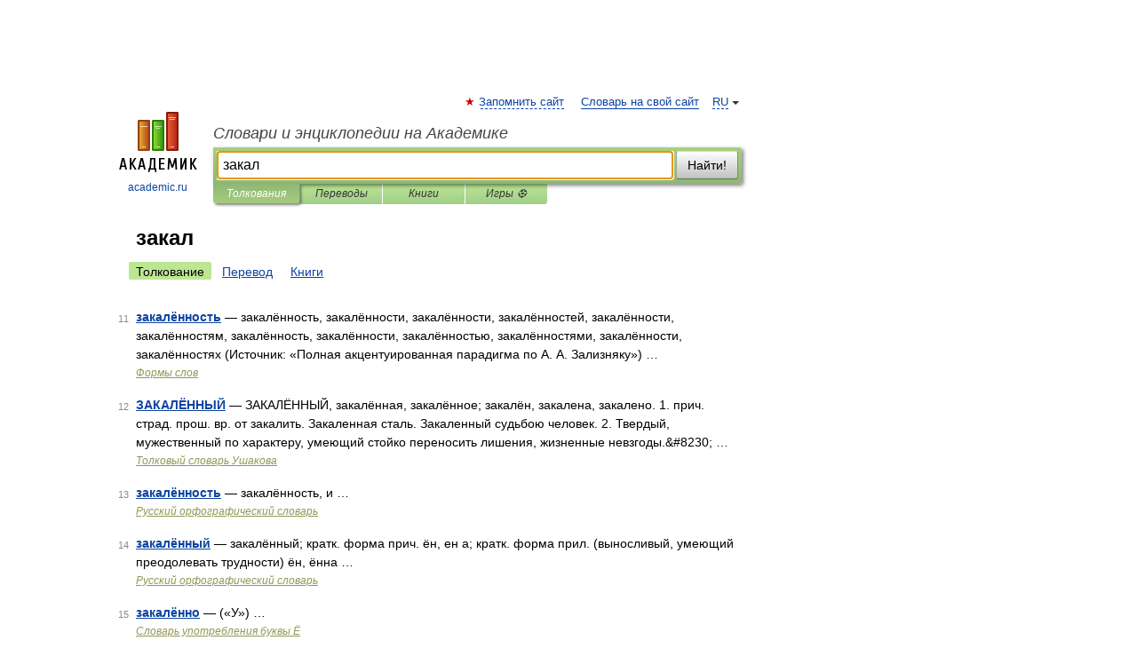

--- FILE ---
content_type: application/javascript; charset=utf-8
request_url: https://fundingchoicesmessages.google.com/f/AGSKWxWDkjA-GLenyyGVqg5WfH9koidmT-DLK4VpKu1gdBhbNYPF4GHilLmiSeakAyzGyPB-35N_wVLFbHU6jxfak53PPms39iQLDm_r3ckoDihaqaa3G6o5puAFoRP1d5ZxG6rRmztXdPMkby_eKoXbLgpu_KTTNBAPVeIf5CRzN9WZpGaVnR9nGY9t1t4i/_.com/adgallery/cdn-ad-/video_ad./qpon_big_ad.ads.darla.
body_size: -1287
content:
window['6102ab73-dee8-4305-b654-e07b3b470987'] = true;